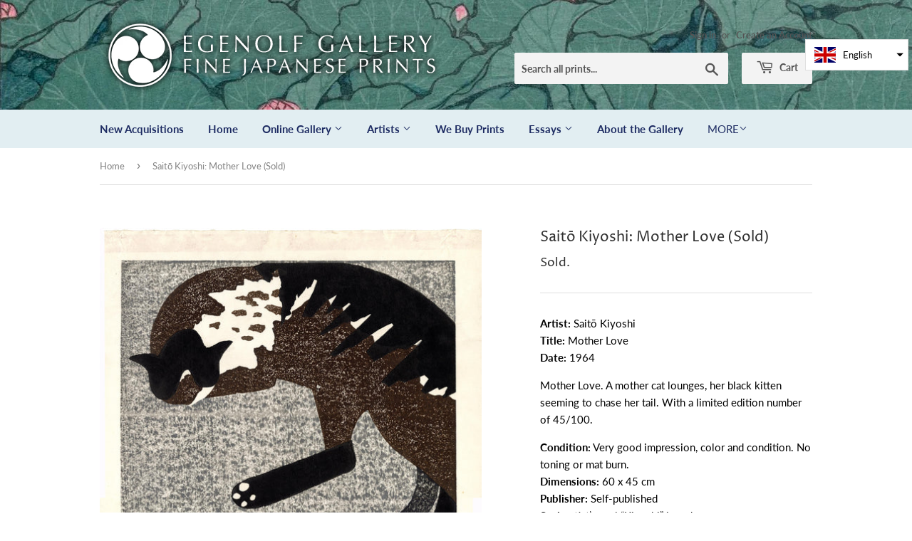

--- FILE ---
content_type: text/html; charset=utf-8
request_url: https://egenolfgallery.com/products/sat073
body_size: 17696
content:
<!doctype html>
<html class="no-touch no-js">
<head>
  <script>(function(H){H.className=H.className.replace(/\bno-js\b/,'js')})(document.documentElement)</script>
  <!-- Basic page needs ================================================== -->
  <meta charset="utf-8">
  <meta http-equiv="X-UA-Compatible" content="IE=edge,chrome=1">

  
  <link rel="shortcut icon" href="//egenolfgallery.com/cdn/shop/files/circle-logo_32x32.png?v=1614303238" type="image/png" />
  

  <!-- Title and description ================================================== -->
  <title>
  Saitō Kiyoshi: Mother Love (Sold) &ndash; Egenolf Gallery Japanese Prints
  </title>

  
    <meta name="description" content="Artist: Saitō Kiyoshi Title: Mother Love Date: 1964 Mother Love. A mother cat lounges, her black kitten seeming to chase her tail. With a limited edition number of 45/100. Condition: Very good impression, color and condition. No toning or mat burn. Dimensions: 60 x 45 cm Publisher: Self-published Seal: artist’s seal “K">
  

  <!-- Product meta ================================================== -->
  <!-- /snippets/social-meta-tags.liquid -->




<meta property="og:site_name" content="Egenolf Gallery Japanese Prints">
<meta property="og:url" content="https://egenolfgallery.com/products/sat073">
<meta property="og:title" content="Saitō Kiyoshi: Mother Love (Sold)">
<meta property="og:type" content="product">
<meta property="og:description" content="Artist: Saitō Kiyoshi Title: Mother Love Date: 1964 Mother Love. A mother cat lounges, her black kitten seeming to chase her tail. With a limited edition number of 45/100. Condition: Very good impression, color and condition. No toning or mat burn. Dimensions: 60 x 45 cm Publisher: Self-published Seal: artist’s seal “K">

  <meta property="og:price:amount" content="1,900.00">
  <meta property="og:price:currency" content="USD">

<meta property="og:image" content="http://egenolfgallery.com/cdn/shop/products/3152008644_83fa22da-d837-476d-b96a-6d97d782fb57_1200x1200.jpg?v=1564330986"><meta property="og:image" content="http://egenolfgallery.com/cdn/shop/products/262725959_6df60310-05d6-4b51-a794-cc66fd3fd7ba_1200x1200.jpg?v=1564330986"><meta property="og:image" content="http://egenolfgallery.com/cdn/shop/products/3952273398_0ecc2b63-3bd6-447a-aaf6-8131ab521efb_1200x1200.jpg?v=1564330986">
<meta property="og:image:secure_url" content="https://egenolfgallery.com/cdn/shop/products/3152008644_83fa22da-d837-476d-b96a-6d97d782fb57_1200x1200.jpg?v=1564330986"><meta property="og:image:secure_url" content="https://egenolfgallery.com/cdn/shop/products/262725959_6df60310-05d6-4b51-a794-cc66fd3fd7ba_1200x1200.jpg?v=1564330986"><meta property="og:image:secure_url" content="https://egenolfgallery.com/cdn/shop/products/3952273398_0ecc2b63-3bd6-447a-aaf6-8131ab521efb_1200x1200.jpg?v=1564330986">


<meta name="twitter:card" content="summary_large_image">
<meta name="twitter:title" content="Saitō Kiyoshi: Mother Love (Sold)">
<meta name="twitter:description" content="Artist: Saitō Kiyoshi Title: Mother Love Date: 1964 Mother Love. A mother cat lounges, her black kitten seeming to chase her tail. With a limited edition number of 45/100. Condition: Very good impression, color and condition. No toning or mat burn. Dimensions: 60 x 45 cm Publisher: Self-published Seal: artist’s seal “K">


  <!-- Helpers ================================================== -->
  <link rel="canonical" href="https://egenolfgallery.com/products/sat073">
  <meta name="viewport" content="width=device-width,initial-scale=1">

  <!-- CSS ================================================== -->
  <link href="//egenolfgallery.com/cdn/shop/t/2/assets/theme.scss.css?v=170272395591147064221768904782" rel="stylesheet" type="text/css" media="all" />
  
  <link rel="stylesheet" href="https://cdnjs.cloudflare.com/ajax/libs/fancybox/3.5.7/jquery.fancybox.min.css">

  <!-- Header hook for plugins ================================================== -->
  <script>window.performance && window.performance.mark && window.performance.mark('shopify.content_for_header.start');</script><meta name="google-site-verification" content="2p_THU93OMv6zFvvuQmSNnIOiQl0JfPEl_zLlPk1KuY">
<meta id="shopify-digital-wallet" name="shopify-digital-wallet" content="/7933886546/digital_wallets/dialog">
<meta name="shopify-checkout-api-token" content="4400828beffe00e841b77b9ccda76d6c">
<meta id="in-context-paypal-metadata" data-shop-id="7933886546" data-venmo-supported="false" data-environment="production" data-locale="en_US" data-paypal-v4="true" data-currency="USD">
<link rel="alternate" hreflang="x-default" href="https://egenolfgallery.com/products/sat073">
<link rel="alternate" hreflang="en" href="https://egenolfgallery.com/products/sat073">
<link rel="alternate" hreflang="ja" href="https://egenolfgallery.com/ja/products/%E5%9C%9F073">
<link rel="alternate" type="application/json+oembed" href="https://egenolfgallery.com/products/sat073.oembed">
<script async="async" src="/checkouts/internal/preloads.js?locale=en-US"></script>
<link rel="preconnect" href="https://shop.app" crossorigin="anonymous">
<script async="async" src="https://shop.app/checkouts/internal/preloads.js?locale=en-US&shop_id=7933886546" crossorigin="anonymous"></script>
<script id="apple-pay-shop-capabilities" type="application/json">{"shopId":7933886546,"countryCode":"US","currencyCode":"USD","merchantCapabilities":["supports3DS"],"merchantId":"gid:\/\/shopify\/Shop\/7933886546","merchantName":"Egenolf Gallery Japanese Prints","requiredBillingContactFields":["postalAddress","email","phone"],"requiredShippingContactFields":["postalAddress","email","phone"],"shippingType":"shipping","supportedNetworks":["visa","masterCard","amex","discover","elo","jcb"],"total":{"type":"pending","label":"Egenolf Gallery Japanese Prints","amount":"1.00"},"shopifyPaymentsEnabled":true,"supportsSubscriptions":true}</script>
<script id="shopify-features" type="application/json">{"accessToken":"4400828beffe00e841b77b9ccda76d6c","betas":["rich-media-storefront-analytics"],"domain":"egenolfgallery.com","predictiveSearch":true,"shopId":7933886546,"locale":"en"}</script>
<script>var Shopify = Shopify || {};
Shopify.shop = "egenolf-gallery-japanese-prints.myshopify.com";
Shopify.locale = "en";
Shopify.currency = {"active":"USD","rate":"1.0"};
Shopify.country = "US";
Shopify.theme = {"name":"Supply","id":74539991122,"schema_name":"Supply","schema_version":"8.2.3","theme_store_id":679,"role":"main"};
Shopify.theme.handle = "null";
Shopify.theme.style = {"id":null,"handle":null};
Shopify.cdnHost = "egenolfgallery.com/cdn";
Shopify.routes = Shopify.routes || {};
Shopify.routes.root = "/";</script>
<script type="module">!function(o){(o.Shopify=o.Shopify||{}).modules=!0}(window);</script>
<script>!function(o){function n(){var o=[];function n(){o.push(Array.prototype.slice.apply(arguments))}return n.q=o,n}var t=o.Shopify=o.Shopify||{};t.loadFeatures=n(),t.autoloadFeatures=n()}(window);</script>
<script>
  window.ShopifyPay = window.ShopifyPay || {};
  window.ShopifyPay.apiHost = "shop.app\/pay";
  window.ShopifyPay.redirectState = null;
</script>
<script id="shop-js-analytics" type="application/json">{"pageType":"product"}</script>
<script defer="defer" async type="module" src="//egenolfgallery.com/cdn/shopifycloud/shop-js/modules/v2/client.init-shop-cart-sync_BdyHc3Nr.en.esm.js"></script>
<script defer="defer" async type="module" src="//egenolfgallery.com/cdn/shopifycloud/shop-js/modules/v2/chunk.common_Daul8nwZ.esm.js"></script>
<script type="module">
  await import("//egenolfgallery.com/cdn/shopifycloud/shop-js/modules/v2/client.init-shop-cart-sync_BdyHc3Nr.en.esm.js");
await import("//egenolfgallery.com/cdn/shopifycloud/shop-js/modules/v2/chunk.common_Daul8nwZ.esm.js");

  window.Shopify.SignInWithShop?.initShopCartSync?.({"fedCMEnabled":true,"windoidEnabled":true});

</script>
<script>
  window.Shopify = window.Shopify || {};
  if (!window.Shopify.featureAssets) window.Shopify.featureAssets = {};
  window.Shopify.featureAssets['shop-js'] = {"shop-cart-sync":["modules/v2/client.shop-cart-sync_QYOiDySF.en.esm.js","modules/v2/chunk.common_Daul8nwZ.esm.js"],"init-fed-cm":["modules/v2/client.init-fed-cm_DchLp9rc.en.esm.js","modules/v2/chunk.common_Daul8nwZ.esm.js"],"shop-button":["modules/v2/client.shop-button_OV7bAJc5.en.esm.js","modules/v2/chunk.common_Daul8nwZ.esm.js"],"init-windoid":["modules/v2/client.init-windoid_DwxFKQ8e.en.esm.js","modules/v2/chunk.common_Daul8nwZ.esm.js"],"shop-cash-offers":["modules/v2/client.shop-cash-offers_DWtL6Bq3.en.esm.js","modules/v2/chunk.common_Daul8nwZ.esm.js","modules/v2/chunk.modal_CQq8HTM6.esm.js"],"shop-toast-manager":["modules/v2/client.shop-toast-manager_CX9r1SjA.en.esm.js","modules/v2/chunk.common_Daul8nwZ.esm.js"],"init-shop-email-lookup-coordinator":["modules/v2/client.init-shop-email-lookup-coordinator_UhKnw74l.en.esm.js","modules/v2/chunk.common_Daul8nwZ.esm.js"],"pay-button":["modules/v2/client.pay-button_DzxNnLDY.en.esm.js","modules/v2/chunk.common_Daul8nwZ.esm.js"],"avatar":["modules/v2/client.avatar_BTnouDA3.en.esm.js"],"init-shop-cart-sync":["modules/v2/client.init-shop-cart-sync_BdyHc3Nr.en.esm.js","modules/v2/chunk.common_Daul8nwZ.esm.js"],"shop-login-button":["modules/v2/client.shop-login-button_D8B466_1.en.esm.js","modules/v2/chunk.common_Daul8nwZ.esm.js","modules/v2/chunk.modal_CQq8HTM6.esm.js"],"init-customer-accounts-sign-up":["modules/v2/client.init-customer-accounts-sign-up_C8fpPm4i.en.esm.js","modules/v2/client.shop-login-button_D8B466_1.en.esm.js","modules/v2/chunk.common_Daul8nwZ.esm.js","modules/v2/chunk.modal_CQq8HTM6.esm.js"],"init-shop-for-new-customer-accounts":["modules/v2/client.init-shop-for-new-customer-accounts_CVTO0Ztu.en.esm.js","modules/v2/client.shop-login-button_D8B466_1.en.esm.js","modules/v2/chunk.common_Daul8nwZ.esm.js","modules/v2/chunk.modal_CQq8HTM6.esm.js"],"init-customer-accounts":["modules/v2/client.init-customer-accounts_dRgKMfrE.en.esm.js","modules/v2/client.shop-login-button_D8B466_1.en.esm.js","modules/v2/chunk.common_Daul8nwZ.esm.js","modules/v2/chunk.modal_CQq8HTM6.esm.js"],"shop-follow-button":["modules/v2/client.shop-follow-button_CkZpjEct.en.esm.js","modules/v2/chunk.common_Daul8nwZ.esm.js","modules/v2/chunk.modal_CQq8HTM6.esm.js"],"lead-capture":["modules/v2/client.lead-capture_BntHBhfp.en.esm.js","modules/v2/chunk.common_Daul8nwZ.esm.js","modules/v2/chunk.modal_CQq8HTM6.esm.js"],"checkout-modal":["modules/v2/client.checkout-modal_CfxcYbTm.en.esm.js","modules/v2/chunk.common_Daul8nwZ.esm.js","modules/v2/chunk.modal_CQq8HTM6.esm.js"],"shop-login":["modules/v2/client.shop-login_Da4GZ2H6.en.esm.js","modules/v2/chunk.common_Daul8nwZ.esm.js","modules/v2/chunk.modal_CQq8HTM6.esm.js"],"payment-terms":["modules/v2/client.payment-terms_MV4M3zvL.en.esm.js","modules/v2/chunk.common_Daul8nwZ.esm.js","modules/v2/chunk.modal_CQq8HTM6.esm.js"]};
</script>
<script>(function() {
  var isLoaded = false;
  function asyncLoad() {
    if (isLoaded) return;
    isLoaded = true;
    var urls = ["https:\/\/cdn2.recomaticapp.com\/assets\/recomatic2-2-063abcd3484bd44647516b2fbc04d61d093e4d399cd4d8c1c7b1a611231b9a80.js?shop=egenolf-gallery-japanese-prints.myshopify.com"];
    for (var i = 0; i < urls.length; i++) {
      var s = document.createElement('script');
      s.type = 'text/javascript';
      s.async = true;
      s.src = urls[i];
      var x = document.getElementsByTagName('script')[0];
      x.parentNode.insertBefore(s, x);
    }
  };
  if(window.attachEvent) {
    window.attachEvent('onload', asyncLoad);
  } else {
    window.addEventListener('load', asyncLoad, false);
  }
})();</script>
<script id="__st">var __st={"a":7933886546,"offset":-28800,"reqid":"7d6dcdba-2a26-4f79-9fbf-16c7bf744959-1768985678","pageurl":"egenolfgallery.com\/products\/sat073","u":"513fd50ceaf7","p":"product","rtyp":"product","rid":3963600863314};</script>
<script>window.ShopifyPaypalV4VisibilityTracking = true;</script>
<script id="captcha-bootstrap">!function(){'use strict';const t='contact',e='account',n='new_comment',o=[[t,t],['blogs',n],['comments',n],[t,'customer']],c=[[e,'customer_login'],[e,'guest_login'],[e,'recover_customer_password'],[e,'create_customer']],r=t=>t.map((([t,e])=>`form[action*='/${t}']:not([data-nocaptcha='true']) input[name='form_type'][value='${e}']`)).join(','),a=t=>()=>t?[...document.querySelectorAll(t)].map((t=>t.form)):[];function s(){const t=[...o],e=r(t);return a(e)}const i='password',u='form_key',d=['recaptcha-v3-token','g-recaptcha-response','h-captcha-response',i],f=()=>{try{return window.sessionStorage}catch{return}},m='__shopify_v',_=t=>t.elements[u];function p(t,e,n=!1){try{const o=window.sessionStorage,c=JSON.parse(o.getItem(e)),{data:r}=function(t){const{data:e,action:n}=t;return t[m]||n?{data:e,action:n}:{data:t,action:n}}(c);for(const[e,n]of Object.entries(r))t.elements[e]&&(t.elements[e].value=n);n&&o.removeItem(e)}catch(o){console.error('form repopulation failed',{error:o})}}const l='form_type',E='cptcha';function T(t){t.dataset[E]=!0}const w=window,h=w.document,L='Shopify',v='ce_forms',y='captcha';let A=!1;((t,e)=>{const n=(g='f06e6c50-85a8-45c8-87d0-21a2b65856fe',I='https://cdn.shopify.com/shopifycloud/storefront-forms-hcaptcha/ce_storefront_forms_captcha_hcaptcha.v1.5.2.iife.js',D={infoText:'Protected by hCaptcha',privacyText:'Privacy',termsText:'Terms'},(t,e,n)=>{const o=w[L][v],c=o.bindForm;if(c)return c(t,g,e,D).then(n);var r;o.q.push([[t,g,e,D],n]),r=I,A||(h.body.append(Object.assign(h.createElement('script'),{id:'captcha-provider',async:!0,src:r})),A=!0)});var g,I,D;w[L]=w[L]||{},w[L][v]=w[L][v]||{},w[L][v].q=[],w[L][y]=w[L][y]||{},w[L][y].protect=function(t,e){n(t,void 0,e),T(t)},Object.freeze(w[L][y]),function(t,e,n,w,h,L){const[v,y,A,g]=function(t,e,n){const i=e?o:[],u=t?c:[],d=[...i,...u],f=r(d),m=r(i),_=r(d.filter((([t,e])=>n.includes(e))));return[a(f),a(m),a(_),s()]}(w,h,L),I=t=>{const e=t.target;return e instanceof HTMLFormElement?e:e&&e.form},D=t=>v().includes(t);t.addEventListener('submit',(t=>{const e=I(t);if(!e)return;const n=D(e)&&!e.dataset.hcaptchaBound&&!e.dataset.recaptchaBound,o=_(e),c=g().includes(e)&&(!o||!o.value);(n||c)&&t.preventDefault(),c&&!n&&(function(t){try{if(!f())return;!function(t){const e=f();if(!e)return;const n=_(t);if(!n)return;const o=n.value;o&&e.removeItem(o)}(t);const e=Array.from(Array(32),(()=>Math.random().toString(36)[2])).join('');!function(t,e){_(t)||t.append(Object.assign(document.createElement('input'),{type:'hidden',name:u})),t.elements[u].value=e}(t,e),function(t,e){const n=f();if(!n)return;const o=[...t.querySelectorAll(`input[type='${i}']`)].map((({name:t})=>t)),c=[...d,...o],r={};for(const[a,s]of new FormData(t).entries())c.includes(a)||(r[a]=s);n.setItem(e,JSON.stringify({[m]:1,action:t.action,data:r}))}(t,e)}catch(e){console.error('failed to persist form',e)}}(e),e.submit())}));const S=(t,e)=>{t&&!t.dataset[E]&&(n(t,e.some((e=>e===t))),T(t))};for(const o of['focusin','change'])t.addEventListener(o,(t=>{const e=I(t);D(e)&&S(e,y())}));const B=e.get('form_key'),M=e.get(l),P=B&&M;t.addEventListener('DOMContentLoaded',(()=>{const t=y();if(P)for(const e of t)e.elements[l].value===M&&p(e,B);[...new Set([...A(),...v().filter((t=>'true'===t.dataset.shopifyCaptcha))])].forEach((e=>S(e,t)))}))}(h,new URLSearchParams(w.location.search),n,t,e,['guest_login'])})(!0,!0)}();</script>
<script integrity="sha256-4kQ18oKyAcykRKYeNunJcIwy7WH5gtpwJnB7kiuLZ1E=" data-source-attribution="shopify.loadfeatures" defer="defer" src="//egenolfgallery.com/cdn/shopifycloud/storefront/assets/storefront/load_feature-a0a9edcb.js" crossorigin="anonymous"></script>
<script crossorigin="anonymous" defer="defer" src="//egenolfgallery.com/cdn/shopifycloud/storefront/assets/shopify_pay/storefront-65b4c6d7.js?v=20250812"></script>
<script data-source-attribution="shopify.dynamic_checkout.dynamic.init">var Shopify=Shopify||{};Shopify.PaymentButton=Shopify.PaymentButton||{isStorefrontPortableWallets:!0,init:function(){window.Shopify.PaymentButton.init=function(){};var t=document.createElement("script");t.src="https://egenolfgallery.com/cdn/shopifycloud/portable-wallets/latest/portable-wallets.en.js",t.type="module",document.head.appendChild(t)}};
</script>
<script data-source-attribution="shopify.dynamic_checkout.buyer_consent">
  function portableWalletsHideBuyerConsent(e){var t=document.getElementById("shopify-buyer-consent"),n=document.getElementById("shopify-subscription-policy-button");t&&n&&(t.classList.add("hidden"),t.setAttribute("aria-hidden","true"),n.removeEventListener("click",e))}function portableWalletsShowBuyerConsent(e){var t=document.getElementById("shopify-buyer-consent"),n=document.getElementById("shopify-subscription-policy-button");t&&n&&(t.classList.remove("hidden"),t.removeAttribute("aria-hidden"),n.addEventListener("click",e))}window.Shopify?.PaymentButton&&(window.Shopify.PaymentButton.hideBuyerConsent=portableWalletsHideBuyerConsent,window.Shopify.PaymentButton.showBuyerConsent=portableWalletsShowBuyerConsent);
</script>
<script data-source-attribution="shopify.dynamic_checkout.cart.bootstrap">document.addEventListener("DOMContentLoaded",(function(){function t(){return document.querySelector("shopify-accelerated-checkout-cart, shopify-accelerated-checkout")}if(t())Shopify.PaymentButton.init();else{new MutationObserver((function(e,n){t()&&(Shopify.PaymentButton.init(),n.disconnect())})).observe(document.body,{childList:!0,subtree:!0})}}));
</script>
<link id="shopify-accelerated-checkout-styles" rel="stylesheet" media="screen" href="https://egenolfgallery.com/cdn/shopifycloud/portable-wallets/latest/accelerated-checkout-backwards-compat.css" crossorigin="anonymous">
<style id="shopify-accelerated-checkout-cart">
        #shopify-buyer-consent {
  margin-top: 1em;
  display: inline-block;
  width: 100%;
}

#shopify-buyer-consent.hidden {
  display: none;
}

#shopify-subscription-policy-button {
  background: none;
  border: none;
  padding: 0;
  text-decoration: underline;
  font-size: inherit;
  cursor: pointer;
}

#shopify-subscription-policy-button::before {
  box-shadow: none;
}

      </style>

<script>window.performance && window.performance.mark && window.performance.mark('shopify.content_for_header.end');</script> 
 <script src="//egenolfgallery.com/cdn/shop/t/2/assets/servicify-asset.js?v=9391740801321792721671232653" type="text/javascript"></script>

  
  

  <script src="//egenolfgallery.com/cdn/shop/t/2/assets/jquery-2.2.3.min.js?v=58211863146907186831564262625" type="text/javascript"></script>

  <script src="//egenolfgallery.com/cdn/shop/t/2/assets/lazysizes.min.js?v=8147953233334221341564262625" async="async"></script>
  <script src="//egenolfgallery.com/cdn/shop/t/2/assets/vendor.js?v=106177282645720727331564262626" defer="defer"></script>
  <script src="https://cdnjs.cloudflare.com/ajax/libs/fancybox/3.5.7/jquery.fancybox.min.js" defer="defer"></script>
  <script src="//egenolfgallery.com/cdn/shop/t/2/assets/theme.js?v=120769316271022644601569816102" defer="defer"></script>


<script src="https://cdn.shopify.com/extensions/019bb13b-e701-7f34-b935-c9e8620fd922/tms-prod-148/assets/tms-translator.min.js" type="text/javascript" defer="defer"></script>
<link href="https://monorail-edge.shopifysvc.com" rel="dns-prefetch">
<script>(function(){if ("sendBeacon" in navigator && "performance" in window) {try {var session_token_from_headers = performance.getEntriesByType('navigation')[0].serverTiming.find(x => x.name == '_s').description;} catch {var session_token_from_headers = undefined;}var session_cookie_matches = document.cookie.match(/_shopify_s=([^;]*)/);var session_token_from_cookie = session_cookie_matches && session_cookie_matches.length === 2 ? session_cookie_matches[1] : "";var session_token = session_token_from_headers || session_token_from_cookie || "";function handle_abandonment_event(e) {var entries = performance.getEntries().filter(function(entry) {return /monorail-edge.shopifysvc.com/.test(entry.name);});if (!window.abandonment_tracked && entries.length === 0) {window.abandonment_tracked = true;var currentMs = Date.now();var navigation_start = performance.timing.navigationStart;var payload = {shop_id: 7933886546,url: window.location.href,navigation_start,duration: currentMs - navigation_start,session_token,page_type: "product"};window.navigator.sendBeacon("https://monorail-edge.shopifysvc.com/v1/produce", JSON.stringify({schema_id: "online_store_buyer_site_abandonment/1.1",payload: payload,metadata: {event_created_at_ms: currentMs,event_sent_at_ms: currentMs}}));}}window.addEventListener('pagehide', handle_abandonment_event);}}());</script>
<script id="web-pixels-manager-setup">(function e(e,d,r,n,o){if(void 0===o&&(o={}),!Boolean(null===(a=null===(i=window.Shopify)||void 0===i?void 0:i.analytics)||void 0===a?void 0:a.replayQueue)){var i,a;window.Shopify=window.Shopify||{};var t=window.Shopify;t.analytics=t.analytics||{};var s=t.analytics;s.replayQueue=[],s.publish=function(e,d,r){return s.replayQueue.push([e,d,r]),!0};try{self.performance.mark("wpm:start")}catch(e){}var l=function(){var e={modern:/Edge?\/(1{2}[4-9]|1[2-9]\d|[2-9]\d{2}|\d{4,})\.\d+(\.\d+|)|Firefox\/(1{2}[4-9]|1[2-9]\d|[2-9]\d{2}|\d{4,})\.\d+(\.\d+|)|Chrom(ium|e)\/(9{2}|\d{3,})\.\d+(\.\d+|)|(Maci|X1{2}).+ Version\/(15\.\d+|(1[6-9]|[2-9]\d|\d{3,})\.\d+)([,.]\d+|)( \(\w+\)|)( Mobile\/\w+|) Safari\/|Chrome.+OPR\/(9{2}|\d{3,})\.\d+\.\d+|(CPU[ +]OS|iPhone[ +]OS|CPU[ +]iPhone|CPU IPhone OS|CPU iPad OS)[ +]+(15[._]\d+|(1[6-9]|[2-9]\d|\d{3,})[._]\d+)([._]\d+|)|Android:?[ /-](13[3-9]|1[4-9]\d|[2-9]\d{2}|\d{4,})(\.\d+|)(\.\d+|)|Android.+Firefox\/(13[5-9]|1[4-9]\d|[2-9]\d{2}|\d{4,})\.\d+(\.\d+|)|Android.+Chrom(ium|e)\/(13[3-9]|1[4-9]\d|[2-9]\d{2}|\d{4,})\.\d+(\.\d+|)|SamsungBrowser\/([2-9]\d|\d{3,})\.\d+/,legacy:/Edge?\/(1[6-9]|[2-9]\d|\d{3,})\.\d+(\.\d+|)|Firefox\/(5[4-9]|[6-9]\d|\d{3,})\.\d+(\.\d+|)|Chrom(ium|e)\/(5[1-9]|[6-9]\d|\d{3,})\.\d+(\.\d+|)([\d.]+$|.*Safari\/(?![\d.]+ Edge\/[\d.]+$))|(Maci|X1{2}).+ Version\/(10\.\d+|(1[1-9]|[2-9]\d|\d{3,})\.\d+)([,.]\d+|)( \(\w+\)|)( Mobile\/\w+|) Safari\/|Chrome.+OPR\/(3[89]|[4-9]\d|\d{3,})\.\d+\.\d+|(CPU[ +]OS|iPhone[ +]OS|CPU[ +]iPhone|CPU IPhone OS|CPU iPad OS)[ +]+(10[._]\d+|(1[1-9]|[2-9]\d|\d{3,})[._]\d+)([._]\d+|)|Android:?[ /-](13[3-9]|1[4-9]\d|[2-9]\d{2}|\d{4,})(\.\d+|)(\.\d+|)|Mobile Safari.+OPR\/([89]\d|\d{3,})\.\d+\.\d+|Android.+Firefox\/(13[5-9]|1[4-9]\d|[2-9]\d{2}|\d{4,})\.\d+(\.\d+|)|Android.+Chrom(ium|e)\/(13[3-9]|1[4-9]\d|[2-9]\d{2}|\d{4,})\.\d+(\.\d+|)|Android.+(UC? ?Browser|UCWEB|U3)[ /]?(15\.([5-9]|\d{2,})|(1[6-9]|[2-9]\d|\d{3,})\.\d+)\.\d+|SamsungBrowser\/(5\.\d+|([6-9]|\d{2,})\.\d+)|Android.+MQ{2}Browser\/(14(\.(9|\d{2,})|)|(1[5-9]|[2-9]\d|\d{3,})(\.\d+|))(\.\d+|)|K[Aa][Ii]OS\/(3\.\d+|([4-9]|\d{2,})\.\d+)(\.\d+|)/},d=e.modern,r=e.legacy,n=navigator.userAgent;return n.match(d)?"modern":n.match(r)?"legacy":"unknown"}(),u="modern"===l?"modern":"legacy",c=(null!=n?n:{modern:"",legacy:""})[u],f=function(e){return[e.baseUrl,"/wpm","/b",e.hashVersion,"modern"===e.buildTarget?"m":"l",".js"].join("")}({baseUrl:d,hashVersion:r,buildTarget:u}),m=function(e){var d=e.version,r=e.bundleTarget,n=e.surface,o=e.pageUrl,i=e.monorailEndpoint;return{emit:function(e){var a=e.status,t=e.errorMsg,s=(new Date).getTime(),l=JSON.stringify({metadata:{event_sent_at_ms:s},events:[{schema_id:"web_pixels_manager_load/3.1",payload:{version:d,bundle_target:r,page_url:o,status:a,surface:n,error_msg:t},metadata:{event_created_at_ms:s}}]});if(!i)return console&&console.warn&&console.warn("[Web Pixels Manager] No Monorail endpoint provided, skipping logging."),!1;try{return self.navigator.sendBeacon.bind(self.navigator)(i,l)}catch(e){}var u=new XMLHttpRequest;try{return u.open("POST",i,!0),u.setRequestHeader("Content-Type","text/plain"),u.send(l),!0}catch(e){return console&&console.warn&&console.warn("[Web Pixels Manager] Got an unhandled error while logging to Monorail."),!1}}}}({version:r,bundleTarget:l,surface:e.surface,pageUrl:self.location.href,monorailEndpoint:e.monorailEndpoint});try{o.browserTarget=l,function(e){var d=e.src,r=e.async,n=void 0===r||r,o=e.onload,i=e.onerror,a=e.sri,t=e.scriptDataAttributes,s=void 0===t?{}:t,l=document.createElement("script"),u=document.querySelector("head"),c=document.querySelector("body");if(l.async=n,l.src=d,a&&(l.integrity=a,l.crossOrigin="anonymous"),s)for(var f in s)if(Object.prototype.hasOwnProperty.call(s,f))try{l.dataset[f]=s[f]}catch(e){}if(o&&l.addEventListener("load",o),i&&l.addEventListener("error",i),u)u.appendChild(l);else{if(!c)throw new Error("Did not find a head or body element to append the script");c.appendChild(l)}}({src:f,async:!0,onload:function(){if(!function(){var e,d;return Boolean(null===(d=null===(e=window.Shopify)||void 0===e?void 0:e.analytics)||void 0===d?void 0:d.initialized)}()){var d=window.webPixelsManager.init(e)||void 0;if(d){var r=window.Shopify.analytics;r.replayQueue.forEach((function(e){var r=e[0],n=e[1],o=e[2];d.publishCustomEvent(r,n,o)})),r.replayQueue=[],r.publish=d.publishCustomEvent,r.visitor=d.visitor,r.initialized=!0}}},onerror:function(){return m.emit({status:"failed",errorMsg:"".concat(f," has failed to load")})},sri:function(e){var d=/^sha384-[A-Za-z0-9+/=]+$/;return"string"==typeof e&&d.test(e)}(c)?c:"",scriptDataAttributes:o}),m.emit({status:"loading"})}catch(e){m.emit({status:"failed",errorMsg:(null==e?void 0:e.message)||"Unknown error"})}}})({shopId: 7933886546,storefrontBaseUrl: "https://egenolfgallery.com",extensionsBaseUrl: "https://extensions.shopifycdn.com/cdn/shopifycloud/web-pixels-manager",monorailEndpoint: "https://monorail-edge.shopifysvc.com/unstable/produce_batch",surface: "storefront-renderer",enabledBetaFlags: ["2dca8a86"],webPixelsConfigList: [{"id":"333906002","configuration":"{\"config\":\"{\\\"pixel_id\\\":\\\"AW-651510096\\\",\\\"target_country\\\":\\\"US\\\",\\\"gtag_events\\\":[{\\\"type\\\":\\\"search\\\",\\\"action_label\\\":\\\"AW-651510096\\\/uNRTCOfI_ecBENCC1bYC\\\"},{\\\"type\\\":\\\"begin_checkout\\\",\\\"action_label\\\":\\\"AW-651510096\\\/2BepCOTI_ecBENCC1bYC\\\"},{\\\"type\\\":\\\"view_item\\\",\\\"action_label\\\":[\\\"AW-651510096\\\/D2l9CN7I_ecBENCC1bYC\\\",\\\"MC-JJJMY6ST4Z\\\"]},{\\\"type\\\":\\\"purchase\\\",\\\"action_label\\\":[\\\"AW-651510096\\\/OqQfCNvI_ecBENCC1bYC\\\",\\\"MC-JJJMY6ST4Z\\\"]},{\\\"type\\\":\\\"page_view\\\",\\\"action_label\\\":[\\\"AW-651510096\\\/ZFmLCNjI_ecBENCC1bYC\\\",\\\"MC-JJJMY6ST4Z\\\"]},{\\\"type\\\":\\\"add_payment_info\\\",\\\"action_label\\\":\\\"AW-651510096\\\/0OBYCOrI_ecBENCC1bYC\\\"},{\\\"type\\\":\\\"add_to_cart\\\",\\\"action_label\\\":\\\"AW-651510096\\\/rQwSCOHI_ecBENCC1bYC\\\"}],\\\"enable_monitoring_mode\\\":false}\"}","eventPayloadVersion":"v1","runtimeContext":"OPEN","scriptVersion":"b2a88bafab3e21179ed38636efcd8a93","type":"APP","apiClientId":1780363,"privacyPurposes":[],"dataSharingAdjustments":{"protectedCustomerApprovalScopes":["read_customer_address","read_customer_email","read_customer_name","read_customer_personal_data","read_customer_phone"]}},{"id":"shopify-app-pixel","configuration":"{}","eventPayloadVersion":"v1","runtimeContext":"STRICT","scriptVersion":"0450","apiClientId":"shopify-pixel","type":"APP","privacyPurposes":["ANALYTICS","MARKETING"]},{"id":"shopify-custom-pixel","eventPayloadVersion":"v1","runtimeContext":"LAX","scriptVersion":"0450","apiClientId":"shopify-pixel","type":"CUSTOM","privacyPurposes":["ANALYTICS","MARKETING"]}],isMerchantRequest: false,initData: {"shop":{"name":"Egenolf Gallery Japanese Prints","paymentSettings":{"currencyCode":"USD"},"myshopifyDomain":"egenolf-gallery-japanese-prints.myshopify.com","countryCode":"US","storefrontUrl":"https:\/\/egenolfgallery.com"},"customer":null,"cart":null,"checkout":null,"productVariants":[{"price":{"amount":1900.0,"currencyCode":"USD"},"product":{"title":"Saitō Kiyoshi: Mother Love (Sold)","vendor":"Saitō Kiyoshi","id":"3963600863314","untranslatedTitle":"Saitō Kiyoshi: Mother Love (Sold)","url":"\/products\/sat073","type":"Print"},"id":"29584621437010","image":{"src":"\/\/egenolfgallery.com\/cdn\/shop\/products\/3152008644_83fa22da-d837-476d-b96a-6d97d782fb57.jpg?v=1564330986"},"sku":"SAT073","title":"Default Title","untranslatedTitle":"Default Title"}],"purchasingCompany":null},},"https://egenolfgallery.com/cdn","fcfee988w5aeb613cpc8e4bc33m6693e112",{"modern":"","legacy":""},{"shopId":"7933886546","storefrontBaseUrl":"https:\/\/egenolfgallery.com","extensionBaseUrl":"https:\/\/extensions.shopifycdn.com\/cdn\/shopifycloud\/web-pixels-manager","surface":"storefront-renderer","enabledBetaFlags":"[\"2dca8a86\"]","isMerchantRequest":"false","hashVersion":"fcfee988w5aeb613cpc8e4bc33m6693e112","publish":"custom","events":"[[\"page_viewed\",{}],[\"product_viewed\",{\"productVariant\":{\"price\":{\"amount\":1900.0,\"currencyCode\":\"USD\"},\"product\":{\"title\":\"Saitō Kiyoshi: Mother Love (Sold)\",\"vendor\":\"Saitō Kiyoshi\",\"id\":\"3963600863314\",\"untranslatedTitle\":\"Saitō Kiyoshi: Mother Love (Sold)\",\"url\":\"\/products\/sat073\",\"type\":\"Print\"},\"id\":\"29584621437010\",\"image\":{\"src\":\"\/\/egenolfgallery.com\/cdn\/shop\/products\/3152008644_83fa22da-d837-476d-b96a-6d97d782fb57.jpg?v=1564330986\"},\"sku\":\"SAT073\",\"title\":\"Default Title\",\"untranslatedTitle\":\"Default Title\"}}]]"});</script><script>
  window.ShopifyAnalytics = window.ShopifyAnalytics || {};
  window.ShopifyAnalytics.meta = window.ShopifyAnalytics.meta || {};
  window.ShopifyAnalytics.meta.currency = 'USD';
  var meta = {"product":{"id":3963600863314,"gid":"gid:\/\/shopify\/Product\/3963600863314","vendor":"Saitō Kiyoshi","type":"Print","handle":"sat073","variants":[{"id":29584621437010,"price":190000,"name":"Saitō Kiyoshi: Mother Love (Sold)","public_title":null,"sku":"SAT073"}],"remote":false},"page":{"pageType":"product","resourceType":"product","resourceId":3963600863314,"requestId":"7d6dcdba-2a26-4f79-9fbf-16c7bf744959-1768985678"}};
  for (var attr in meta) {
    window.ShopifyAnalytics.meta[attr] = meta[attr];
  }
</script>
<script class="analytics">
  (function () {
    var customDocumentWrite = function(content) {
      var jquery = null;

      if (window.jQuery) {
        jquery = window.jQuery;
      } else if (window.Checkout && window.Checkout.$) {
        jquery = window.Checkout.$;
      }

      if (jquery) {
        jquery('body').append(content);
      }
    };

    var hasLoggedConversion = function(token) {
      if (token) {
        return document.cookie.indexOf('loggedConversion=' + token) !== -1;
      }
      return false;
    }

    var setCookieIfConversion = function(token) {
      if (token) {
        var twoMonthsFromNow = new Date(Date.now());
        twoMonthsFromNow.setMonth(twoMonthsFromNow.getMonth() + 2);

        document.cookie = 'loggedConversion=' + token + '; expires=' + twoMonthsFromNow;
      }
    }

    var trekkie = window.ShopifyAnalytics.lib = window.trekkie = window.trekkie || [];
    if (trekkie.integrations) {
      return;
    }
    trekkie.methods = [
      'identify',
      'page',
      'ready',
      'track',
      'trackForm',
      'trackLink'
    ];
    trekkie.factory = function(method) {
      return function() {
        var args = Array.prototype.slice.call(arguments);
        args.unshift(method);
        trekkie.push(args);
        return trekkie;
      };
    };
    for (var i = 0; i < trekkie.methods.length; i++) {
      var key = trekkie.methods[i];
      trekkie[key] = trekkie.factory(key);
    }
    trekkie.load = function(config) {
      trekkie.config = config || {};
      trekkie.config.initialDocumentCookie = document.cookie;
      var first = document.getElementsByTagName('script')[0];
      var script = document.createElement('script');
      script.type = 'text/javascript';
      script.onerror = function(e) {
        var scriptFallback = document.createElement('script');
        scriptFallback.type = 'text/javascript';
        scriptFallback.onerror = function(error) {
                var Monorail = {
      produce: function produce(monorailDomain, schemaId, payload) {
        var currentMs = new Date().getTime();
        var event = {
          schema_id: schemaId,
          payload: payload,
          metadata: {
            event_created_at_ms: currentMs,
            event_sent_at_ms: currentMs
          }
        };
        return Monorail.sendRequest("https://" + monorailDomain + "/v1/produce", JSON.stringify(event));
      },
      sendRequest: function sendRequest(endpointUrl, payload) {
        // Try the sendBeacon API
        if (window && window.navigator && typeof window.navigator.sendBeacon === 'function' && typeof window.Blob === 'function' && !Monorail.isIos12()) {
          var blobData = new window.Blob([payload], {
            type: 'text/plain'
          });

          if (window.navigator.sendBeacon(endpointUrl, blobData)) {
            return true;
          } // sendBeacon was not successful

        } // XHR beacon

        var xhr = new XMLHttpRequest();

        try {
          xhr.open('POST', endpointUrl);
          xhr.setRequestHeader('Content-Type', 'text/plain');
          xhr.send(payload);
        } catch (e) {
          console.log(e);
        }

        return false;
      },
      isIos12: function isIos12() {
        return window.navigator.userAgent.lastIndexOf('iPhone; CPU iPhone OS 12_') !== -1 || window.navigator.userAgent.lastIndexOf('iPad; CPU OS 12_') !== -1;
      }
    };
    Monorail.produce('monorail-edge.shopifysvc.com',
      'trekkie_storefront_load_errors/1.1',
      {shop_id: 7933886546,
      theme_id: 74539991122,
      app_name: "storefront",
      context_url: window.location.href,
      source_url: "//egenolfgallery.com/cdn/s/trekkie.storefront.cd680fe47e6c39ca5d5df5f0a32d569bc48c0f27.min.js"});

        };
        scriptFallback.async = true;
        scriptFallback.src = '//egenolfgallery.com/cdn/s/trekkie.storefront.cd680fe47e6c39ca5d5df5f0a32d569bc48c0f27.min.js';
        first.parentNode.insertBefore(scriptFallback, first);
      };
      script.async = true;
      script.src = '//egenolfgallery.com/cdn/s/trekkie.storefront.cd680fe47e6c39ca5d5df5f0a32d569bc48c0f27.min.js';
      first.parentNode.insertBefore(script, first);
    };
    trekkie.load(
      {"Trekkie":{"appName":"storefront","development":false,"defaultAttributes":{"shopId":7933886546,"isMerchantRequest":null,"themeId":74539991122,"themeCityHash":"1045227371209367463","contentLanguage":"en","currency":"USD","eventMetadataId":"6d13082a-868d-4358-84cf-8145ee09b96a"},"isServerSideCookieWritingEnabled":true,"monorailRegion":"shop_domain","enabledBetaFlags":["65f19447"]},"Session Attribution":{},"S2S":{"facebookCapiEnabled":false,"source":"trekkie-storefront-renderer","apiClientId":580111}}
    );

    var loaded = false;
    trekkie.ready(function() {
      if (loaded) return;
      loaded = true;

      window.ShopifyAnalytics.lib = window.trekkie;

      var originalDocumentWrite = document.write;
      document.write = customDocumentWrite;
      try { window.ShopifyAnalytics.merchantGoogleAnalytics.call(this); } catch(error) {};
      document.write = originalDocumentWrite;

      window.ShopifyAnalytics.lib.page(null,{"pageType":"product","resourceType":"product","resourceId":3963600863314,"requestId":"7d6dcdba-2a26-4f79-9fbf-16c7bf744959-1768985678","shopifyEmitted":true});

      var match = window.location.pathname.match(/checkouts\/(.+)\/(thank_you|post_purchase)/)
      var token = match? match[1]: undefined;
      if (!hasLoggedConversion(token)) {
        setCookieIfConversion(token);
        window.ShopifyAnalytics.lib.track("Viewed Product",{"currency":"USD","variantId":29584621437010,"productId":3963600863314,"productGid":"gid:\/\/shopify\/Product\/3963600863314","name":"Saitō Kiyoshi: Mother Love (Sold)","price":"1900.00","sku":"SAT073","brand":"Saitō Kiyoshi","variant":null,"category":"Print","nonInteraction":true,"remote":false},undefined,undefined,{"shopifyEmitted":true});
      window.ShopifyAnalytics.lib.track("monorail:\/\/trekkie_storefront_viewed_product\/1.1",{"currency":"USD","variantId":29584621437010,"productId":3963600863314,"productGid":"gid:\/\/shopify\/Product\/3963600863314","name":"Saitō Kiyoshi: Mother Love (Sold)","price":"1900.00","sku":"SAT073","brand":"Saitō Kiyoshi","variant":null,"category":"Print","nonInteraction":true,"remote":false,"referer":"https:\/\/egenolfgallery.com\/products\/sat073"});
      }
    });


        var eventsListenerScript = document.createElement('script');
        eventsListenerScript.async = true;
        eventsListenerScript.src = "//egenolfgallery.com/cdn/shopifycloud/storefront/assets/shop_events_listener-3da45d37.js";
        document.getElementsByTagName('head')[0].appendChild(eventsListenerScript);

})();</script>
<script
  defer
  src="https://egenolfgallery.com/cdn/shopifycloud/perf-kit/shopify-perf-kit-3.0.4.min.js"
  data-application="storefront-renderer"
  data-shop-id="7933886546"
  data-render-region="gcp-us-central1"
  data-page-type="product"
  data-theme-instance-id="74539991122"
  data-theme-name="Supply"
  data-theme-version="8.2.3"
  data-monorail-region="shop_domain"
  data-resource-timing-sampling-rate="10"
  data-shs="true"
  data-shs-beacon="true"
  data-shs-export-with-fetch="true"
  data-shs-logs-sample-rate="1"
  data-shs-beacon-endpoint="https://egenolfgallery.com/api/collect"
></script>
</head>

<body id="saito-kiyoshi-mother-love-sold" class="template-product" >

  <div id="shopify-section-header" class="shopify-section header-section"><header class="site-header" role="banner" data-section-id="header" data-section-type="header-section">
  <div class="wrapper">

    <div class="grid--full">
      <div class="grid-item large--one-half">
        
          <div class="h1 header-logo" itemscope itemtype="http://schema.org/Organization">
        
          
          

          <a href="/" itemprop="url">
            <div class="lazyload__image-wrapper no-js header-logo__image" style="max-width:500px;">
              <div style="padding-top:24.8%;">
                <img class="lazyload js"
                  data-src="//egenolfgallery.com/cdn/shop/files/modified-logo3_{width}x.png?v=1614309042"
                  data-widths="[180, 360, 540, 720, 900, 1080, 1296, 1512, 1728, 2048]"
                  data-aspectratio="4.032258064516129"
                  data-sizes="auto"
                  alt="Egenolf Gallery Japanese Prints"
                  style="width:500px;">
              </div>
            </div>
            <noscript>
              
              <img src="//egenolfgallery.com/cdn/shop/files/modified-logo3_500x.png?v=1614309042"
                srcset="//egenolfgallery.com/cdn/shop/files/modified-logo3_500x.png?v=1614309042 1x, //egenolfgallery.com/cdn/shop/files/modified-logo3_500x@2x.png?v=1614309042 2x"
                alt="Egenolf Gallery Japanese Prints"
                itemprop="logo"
                style="max-width:500px;">
            </noscript>
          </a>
          
        
          </div>
        
      </div>

      <div class="grid-item large--one-half text-center large--text-right">
        
          <div class="site-header--text-links">
            

            
              <span class="site-header--meta-links medium-down--hide">
                
                  <a href="/account/login" id="customer_login_link">Sign in</a>
                  <span class="site-header--spacer">or</span>
                  <a href="/account/register" id="customer_register_link">Create an Account</a>
                
              </span>
            
          </div>

          <br class="medium-down--hide">
        

        <form action="/search" method="get" class="search-bar" role="search">
  <input type="hidden" name="type" value="product">

  <input type="search" name="q" value="" placeholder="Search all prints..." aria-label="Search all prints...">
  <button type="submit" class="search-bar--submit icon-fallback-text">
    <span class="icon icon-search" aria-hidden="true"></span>
    <span class="fallback-text">Search</span>
  </button>
</form>


        <a href="/cart" class="header-cart-btn cart-toggle">
          <span class="icon icon-cart"></span>
          Cart <span class="cart-count cart-badge--desktop hidden-count">0</span>
        </a>
      </div>
    </div>

  </div>
</header>

<div id="mobileNavBar">
  <div class="display-table-cell">
    <button class="menu-toggle mobileNavBar-link" aria-controls="navBar" aria-expanded="false"><span class="icon icon-hamburger" aria-hidden="true"></span>Menu</button>
  </div>
  <div class="display-table-cell">
    <a href="/cart" class="cart-toggle mobileNavBar-link">
      <span class="icon icon-cart"></span>
      Cart <span class="cart-count hidden-count">0</span>
    </a>
  </div>
</div>

<nav class="nav-bar" id="navBar" role="navigation">
  <div class="wrapper">
    <form action="/search" method="get" class="search-bar" role="search">
  <input type="hidden" name="type" value="product">

  <input type="search" name="q" value="" placeholder="Search all prints..." aria-label="Search all prints...">
  <button type="submit" class="search-bar--submit icon-fallback-text">
    <span class="icon icon-search" aria-hidden="true"></span>
    <span class="fallback-text">Search</span>
  </button>
</form>

    <ul class="mobile-nav" id="MobileNav">
  
  <li class="large--hide">
    <a href="/">Home</a>
  </li>
  
  
    
      <li>
        <a
          href="/collections/latest-acquisitions"
          class="mobile-nav--link"
          data-meganav-type="child"
          >
            New Acquisitions
        </a>
      </li>
    
  
    
      <li>
        <a
          href="/"
          class="mobile-nav--link"
          data-meganav-type="child"
          >
            Home
        </a>
      </li>
    
  
    
      
      <li
        class="mobile-nav--has-dropdown "
        aria-haspopup="true">
        <a
          href="/pages/online-gallery"
          class="mobile-nav--link"
          data-meganav-type="parent"
          >
            Online Gallery
        </a>
        <button class="icon icon-arrow-down mobile-nav--button"
          aria-expanded="false"
          aria-label="Online Gallery Menu">
        </button>
        <ul
          id="MenuParent-3"
          class="mobile-nav--dropdown "
          data-meganav-dropdown>
          
            
              <li>
                <a
                  href="/collections/under-1000"
                  class="mobile-nav--link"
                  data-meganav-type="child"
                  >
                    Under $1000
                </a>
              </li>
            
          
            
              <li>
                <a
                  href="/collections/actors-kabuki"
                  class="mobile-nav--link"
                  data-meganav-type="child"
                  >
                    Actors / Kabuki
                </a>
              </li>
            
          
            
              <li>
                <a
                  href="/collections/drawings"
                  class="mobile-nav--link"
                  data-meganav-type="child"
                  >
                    Drawings
                </a>
              </li>
            
          
            
              <li>
                <a
                  href="/collections/ghost-yokai"
                  class="mobile-nav--link"
                  data-meganav-type="child"
                  >
                    Ghost/Yokai
                </a>
              </li>
            
          
            
              <li>
                <a
                  href="/collections/landscapes-19th-c"
                  class="mobile-nav--link"
                  data-meganav-type="child"
                  >
                    Landscapes (19th C.)
                </a>
              </li>
            
          
            
              <li>
                <a
                  href="/collections/landscapes-20th-c"
                  class="mobile-nav--link"
                  data-meganav-type="child"
                  >
                    Landscapes (20th C.)
                </a>
              </li>
            
          
            
              <li>
                <a
                  href="/collections/meiji"
                  class="mobile-nav--link"
                  data-meganav-type="child"
                  >
                    Meiji
                </a>
              </li>
            
          
            
              <li>
                <a
                  href="/collections/shin-hanga"
                  class="mobile-nav--link"
                  data-meganav-type="child"
                  >
                    Shin Hanga
                </a>
              </li>
            
          
            
              <li>
                <a
                  href="/collections/shunga"
                  class="mobile-nav--link"
                  data-meganav-type="child"
                  >
                    Shunga
                </a>
              </li>
            
          
            
              <li>
                <a
                  href="/collections/sosaku-hanga"
                  class="mobile-nav--link"
                  data-meganav-type="child"
                  >
                    Sosaku Hanga
                </a>
              </li>
            
          
            
              <li>
                <a
                  href="/collections/tattoos"
                  class="mobile-nav--link"
                  data-meganav-type="child"
                  >
                    Tattoos
                </a>
              </li>
            
          
            
              <li>
                <a
                  href="/collections/ukiyo-e"
                  class="mobile-nav--link"
                  data-meganav-type="child"
                  >
                    Ukiyo-e
                </a>
              </li>
            
          
            
              <li>
                <a
                  href="/collections/warriors"
                  class="mobile-nav--link"
                  data-meganav-type="child"
                  >
                    Warriors
                </a>
              </li>
            
          
            
              <li>
                <a
                  href="/collections/sold-archive"
                  class="mobile-nav--link"
                  data-meganav-type="child"
                  >
                    Sold Archive
                </a>
              </li>
            
          
        </ul>
      </li>
    
  
    
      
      <li
        class="mobile-nav--has-dropdown "
        aria-haspopup="true">
        <a
          href="/pages/artists"
          class="mobile-nav--link"
          data-meganav-type="parent"
          >
            Artists
        </a>
        <button class="icon icon-arrow-down mobile-nav--button"
          aria-expanded="false"
          aria-label="Artists Menu">
        </button>
        <ul
          id="MenuParent-4"
          class="mobile-nav--dropdown "
          data-meganav-dropdown>
          
            
              <li>
                <a
                  href="/collections/chikanobu"
                  class="mobile-nav--link"
                  data-meganav-type="child"
                  >
                    Chikanobu
                </a>
              </li>
            
          
            
              <li>
                <a
                  href="/collections/hasui"
                  class="mobile-nav--link"
                  data-meganav-type="child"
                  >
                    Hasui
                </a>
              </li>
            
          
            
              <li>
                <a
                  href="/collections/hiroshige"
                  class="mobile-nav--link"
                  data-meganav-type="child"
                  >
                    Hiroshige
                </a>
              </li>
            
          
            
              <li>
                <a
                  href="/collections/hoshi-joichi"
                  class="mobile-nav--link"
                  data-meganav-type="child"
                  >
                    Hoshi Jōichi
                </a>
              </li>
            
          
            
              <li>
                <a
                  href="/collections/kiyochika"
                  class="mobile-nav--link"
                  data-meganav-type="child"
                  >
                    Kiyochika
                </a>
              </li>
            
          
            
              <li>
                <a
                  href="/collections/kunichika"
                  class="mobile-nav--link"
                  data-meganav-type="child"
                  >
                    Kunichika
                </a>
              </li>
            
          
            
              <li>
                <a
                  href="/collections/kunisada"
                  class="mobile-nav--link"
                  data-meganav-type="child"
                  >
                    Kunisada
                </a>
              </li>
            
          
            
              <li>
                <a
                  href="/collections/kuniyoshi"
                  class="mobile-nav--link"
                  data-meganav-type="child"
                  >
                    Kuniyoshi
                </a>
              </li>
            
          
            
              <li>
                <a
                  href="/collections/kyosai"
                  class="mobile-nav--link"
                  data-meganav-type="child"
                  >
                    Kyōsai
                </a>
              </li>
            
          
            
              <li>
                <a
                  href="/collections/koson"
                  class="mobile-nav--link"
                  data-meganav-type="child"
                  >
                    Kōson
                </a>
              </li>
            
          
            
              <li>
                <a
                  href="/collections/obata"
                  class="mobile-nav--link"
                  data-meganav-type="child"
                  >
                    Obata
                </a>
              </li>
            
          
            
              <li>
                <a
                  href="/collections/saito-kiyoshi"
                  class="mobile-nav--link"
                  data-meganav-type="child"
                  >
                    Saitō Kiyoshi
                </a>
              </li>
            
          
            
              <li>
                <a
                  href="/collections/yoshida"
                  class="mobile-nav--link"
                  data-meganav-type="child"
                  >
                    Yoshida
                </a>
              </li>
            
          
            
              <li>
                <a
                  href="/collections/yoshitoshi"
                  class="mobile-nav--link"
                  data-meganav-type="child"
                  >
                    Yoshitoshi
                </a>
              </li>
            
          
        </ul>
      </li>
    
  
    
      <li>
        <a
          href="/pages/we-buy-prints"
          class="mobile-nav--link"
          data-meganav-type="child"
          >
            We Buy Prints
        </a>
      </li>
    
  
    
      
      <li
        class="mobile-nav--has-dropdown "
        aria-haspopup="true">
        <a
          href="/pages/essays"
          class="mobile-nav--link"
          data-meganav-type="parent"
          >
            Essays
        </a>
        <button class="icon icon-arrow-down mobile-nav--button"
          aria-expanded="false"
          aria-label="Essays Menu">
        </button>
        <ul
          id="MenuParent-6"
          class="mobile-nav--dropdown "
          data-meganav-dropdown>
          
            
              <li>
                <a
                  href="/pages/watanabe-round-seals"
                  class="mobile-nav--link"
                  data-meganav-type="child"
                  >
                    About the Watanabe Round Seal
                </a>
              </li>
            
          
            
              <li>
                <a
                  href="/pages/beware-of-hasui-doi-sadaichi-recent-reproductions"
                  class="mobile-nav--link"
                  data-meganav-type="child"
                  >
                    Beware of Hasui Reproductions Sealed Doi Sadaichi!
                </a>
              </li>
            
          
        </ul>
      </li>
    
  
    
      <li>
        <a
          href="/pages/about-the-gallery"
          class="mobile-nav--link"
          data-meganav-type="child"
          >
            About the Gallery
        </a>
      </li>
    
  
    
      <li>
        <a
          href="/pages/contact-us"
          class="mobile-nav--link"
          data-meganav-type="child"
          >
            Contact Us/ FAQ
        </a>
      </li>
    
  

  
    
      <li class="customer-navlink large--hide"><a href="/account/login" id="customer_login_link">Sign in</a></li>
      <li class="customer-navlink large--hide"><a href="/account/register" id="customer_register_link">Create an Account</a></li>
    
  
</ul>

    <ul class="site-nav" id="AccessibleNav">
  
  <li class="large--hide">
    <a href="/">Home</a>
  </li>
  
  
    
      <li>
        <a
          href="/collections/latest-acquisitions"
          class="site-nav--link"
          data-meganav-type="child"
          >
            New Acquisitions
        </a>
      </li>
    
  
    
      <li>
        <a
          href="/"
          class="site-nav--link"
          data-meganav-type="child"
          >
            Home
        </a>
      </li>
    
  
    
      
      <li 
        class="site-nav--has-dropdown "
        aria-haspopup="true">
        <a
          href="/pages/online-gallery"
          class="site-nav--link"
          data-meganav-type="parent"
          aria-controls="MenuParent-3"
          aria-expanded="false"
          >
            Online Gallery
            <span class="icon icon-arrow-down" aria-hidden="true"></span>
        </a>
        <ul
          id="MenuParent-3"
          class="site-nav--dropdown "
          data-meganav-dropdown>
          
            
              <li>
                <a
                  href="/collections/under-1000"
                  class="site-nav--link"
                  data-meganav-type="child"
                  
                  tabindex="-1">
                    Under $1000
                </a>
              </li>
            
          
            
              <li>
                <a
                  href="/collections/actors-kabuki"
                  class="site-nav--link"
                  data-meganav-type="child"
                  
                  tabindex="-1">
                    Actors / Kabuki
                </a>
              </li>
            
          
            
              <li>
                <a
                  href="/collections/drawings"
                  class="site-nav--link"
                  data-meganav-type="child"
                  
                  tabindex="-1">
                    Drawings
                </a>
              </li>
            
          
            
              <li>
                <a
                  href="/collections/ghost-yokai"
                  class="site-nav--link"
                  data-meganav-type="child"
                  
                  tabindex="-1">
                    Ghost/Yokai
                </a>
              </li>
            
          
            
              <li>
                <a
                  href="/collections/landscapes-19th-c"
                  class="site-nav--link"
                  data-meganav-type="child"
                  
                  tabindex="-1">
                    Landscapes (19th C.)
                </a>
              </li>
            
          
            
              <li>
                <a
                  href="/collections/landscapes-20th-c"
                  class="site-nav--link"
                  data-meganav-type="child"
                  
                  tabindex="-1">
                    Landscapes (20th C.)
                </a>
              </li>
            
          
            
              <li>
                <a
                  href="/collections/meiji"
                  class="site-nav--link"
                  data-meganav-type="child"
                  
                  tabindex="-1">
                    Meiji
                </a>
              </li>
            
          
            
              <li>
                <a
                  href="/collections/shin-hanga"
                  class="site-nav--link"
                  data-meganav-type="child"
                  
                  tabindex="-1">
                    Shin Hanga
                </a>
              </li>
            
          
            
              <li>
                <a
                  href="/collections/shunga"
                  class="site-nav--link"
                  data-meganav-type="child"
                  
                  tabindex="-1">
                    Shunga
                </a>
              </li>
            
          
            
              <li>
                <a
                  href="/collections/sosaku-hanga"
                  class="site-nav--link"
                  data-meganav-type="child"
                  
                  tabindex="-1">
                    Sosaku Hanga
                </a>
              </li>
            
          
            
              <li>
                <a
                  href="/collections/tattoos"
                  class="site-nav--link"
                  data-meganav-type="child"
                  
                  tabindex="-1">
                    Tattoos
                </a>
              </li>
            
          
            
              <li>
                <a
                  href="/collections/ukiyo-e"
                  class="site-nav--link"
                  data-meganav-type="child"
                  
                  tabindex="-1">
                    Ukiyo-e
                </a>
              </li>
            
          
            
              <li>
                <a
                  href="/collections/warriors"
                  class="site-nav--link"
                  data-meganav-type="child"
                  
                  tabindex="-1">
                    Warriors
                </a>
              </li>
            
          
            
              <li>
                <a
                  href="/collections/sold-archive"
                  class="site-nav--link"
                  data-meganav-type="child"
                  
                  tabindex="-1">
                    Sold Archive
                </a>
              </li>
            
          
        </ul>
      </li>
    
  
    
      
      <li 
        class="site-nav--has-dropdown "
        aria-haspopup="true">
        <a
          href="/pages/artists"
          class="site-nav--link"
          data-meganav-type="parent"
          aria-controls="MenuParent-4"
          aria-expanded="false"
          >
            Artists
            <span class="icon icon-arrow-down" aria-hidden="true"></span>
        </a>
        <ul
          id="MenuParent-4"
          class="site-nav--dropdown "
          data-meganav-dropdown>
          
            
              <li>
                <a
                  href="/collections/chikanobu"
                  class="site-nav--link"
                  data-meganav-type="child"
                  
                  tabindex="-1">
                    Chikanobu
                </a>
              </li>
            
          
            
              <li>
                <a
                  href="/collections/hasui"
                  class="site-nav--link"
                  data-meganav-type="child"
                  
                  tabindex="-1">
                    Hasui
                </a>
              </li>
            
          
            
              <li>
                <a
                  href="/collections/hiroshige"
                  class="site-nav--link"
                  data-meganav-type="child"
                  
                  tabindex="-1">
                    Hiroshige
                </a>
              </li>
            
          
            
              <li>
                <a
                  href="/collections/hoshi-joichi"
                  class="site-nav--link"
                  data-meganav-type="child"
                  
                  tabindex="-1">
                    Hoshi Jōichi
                </a>
              </li>
            
          
            
              <li>
                <a
                  href="/collections/kiyochika"
                  class="site-nav--link"
                  data-meganav-type="child"
                  
                  tabindex="-1">
                    Kiyochika
                </a>
              </li>
            
          
            
              <li>
                <a
                  href="/collections/kunichika"
                  class="site-nav--link"
                  data-meganav-type="child"
                  
                  tabindex="-1">
                    Kunichika
                </a>
              </li>
            
          
            
              <li>
                <a
                  href="/collections/kunisada"
                  class="site-nav--link"
                  data-meganav-type="child"
                  
                  tabindex="-1">
                    Kunisada
                </a>
              </li>
            
          
            
              <li>
                <a
                  href="/collections/kuniyoshi"
                  class="site-nav--link"
                  data-meganav-type="child"
                  
                  tabindex="-1">
                    Kuniyoshi
                </a>
              </li>
            
          
            
              <li>
                <a
                  href="/collections/kyosai"
                  class="site-nav--link"
                  data-meganav-type="child"
                  
                  tabindex="-1">
                    Kyōsai
                </a>
              </li>
            
          
            
              <li>
                <a
                  href="/collections/koson"
                  class="site-nav--link"
                  data-meganav-type="child"
                  
                  tabindex="-1">
                    Kōson
                </a>
              </li>
            
          
            
              <li>
                <a
                  href="/collections/obata"
                  class="site-nav--link"
                  data-meganav-type="child"
                  
                  tabindex="-1">
                    Obata
                </a>
              </li>
            
          
            
              <li>
                <a
                  href="/collections/saito-kiyoshi"
                  class="site-nav--link"
                  data-meganav-type="child"
                  
                  tabindex="-1">
                    Saitō Kiyoshi
                </a>
              </li>
            
          
            
              <li>
                <a
                  href="/collections/yoshida"
                  class="site-nav--link"
                  data-meganav-type="child"
                  
                  tabindex="-1">
                    Yoshida
                </a>
              </li>
            
          
            
              <li>
                <a
                  href="/collections/yoshitoshi"
                  class="site-nav--link"
                  data-meganav-type="child"
                  
                  tabindex="-1">
                    Yoshitoshi
                </a>
              </li>
            
          
        </ul>
      </li>
    
  
    
      <li>
        <a
          href="/pages/we-buy-prints"
          class="site-nav--link"
          data-meganav-type="child"
          >
            We Buy Prints
        </a>
      </li>
    
  
    
      
      <li 
        class="site-nav--has-dropdown "
        aria-haspopup="true">
        <a
          href="/pages/essays"
          class="site-nav--link"
          data-meganav-type="parent"
          aria-controls="MenuParent-6"
          aria-expanded="false"
          >
            Essays
            <span class="icon icon-arrow-down" aria-hidden="true"></span>
        </a>
        <ul
          id="MenuParent-6"
          class="site-nav--dropdown "
          data-meganav-dropdown>
          
            
              <li>
                <a
                  href="/pages/watanabe-round-seals"
                  class="site-nav--link"
                  data-meganav-type="child"
                  
                  tabindex="-1">
                    About the Watanabe Round Seal
                </a>
              </li>
            
          
            
              <li>
                <a
                  href="/pages/beware-of-hasui-doi-sadaichi-recent-reproductions"
                  class="site-nav--link"
                  data-meganav-type="child"
                  
                  tabindex="-1">
                    Beware of Hasui Reproductions Sealed Doi Sadaichi!
                </a>
              </li>
            
          
        </ul>
      </li>
    
  
    
      <li>
        <a
          href="/pages/about-the-gallery"
          class="site-nav--link"
          data-meganav-type="child"
          >
            About the Gallery
        </a>
      </li>
    
  
    
      <li>
        <a
          href="/pages/contact-us"
          class="site-nav--link"
          data-meganav-type="child"
          >
            Contact Us/ FAQ
        </a>
      </li>
    
  

  
    
      <li class="customer-navlink large--hide"><a href="/account/login" id="customer_login_link">Sign in</a></li>
      <li class="customer-navlink large--hide"><a href="/account/register" id="customer_register_link">Create an Account</a></li>
    
  
</ul>
  </div>
</nav>




</div>

  <main class="wrapper main-content" role="main">

    

<div id="shopify-section-product-template" class="shopify-section product-template-section"><div id="ProductSection" data-section-id="product-template" data-section-type="product-template" data-zoom-toggle="zoom-in" data-zoom-enabled="true" data-related-enabled="" data-social-sharing="" data-show-compare-at-price="false" data-stock="false" data-incoming-transfer="false" data-ajax-cart-method="modal">





<nav class="breadcrumb" role="navigation" aria-label="breadcrumbs">
  <a href="/" title="Back to the frontpage">Home</a>

  

    
    <span class="divider" aria-hidden="true">&rsaquo;</span>
    <span class="breadcrumb--truncate">Saitō Kiyoshi: Mother Love (Sold)</span>

  
</nav>








  <style>
    .selector-wrapper select, .product-variants select {
      margin-bottom: 13px;
    }
  </style>


<div class="grid" itemscope itemtype="http://schema.org/Product">
  <meta itemprop="url" content="https://egenolfgallery.com/products/sat073">
  <meta itemprop="image" content="//egenolfgallery.com/cdn/shop/products/3152008644_83fa22da-d837-476d-b96a-6d97d782fb57_grande.jpg?v=1564330986">

  <div class="grid-item large--three-fifths">
    <div class="grid">
      <div class="grid-item large--eleven-twelfths text-center">
        <div class="product-photo-container" id="productPhotoContainer-product-template">
          
          <div id="productPhotoWrapper-product-template-12100407722066" class="lazyload__image-wrapper" data-image-id="12100407722066" style="max-width: 737.6734258271077px">
              <div class="no-js product__image-wrapper" style="padding-top:138.81481481481484%;">
                <img id=""
                  
                  src="//egenolfgallery.com/cdn/shop/products/3152008644_83fa22da-d837-476d-b96a-6d97d782fb57_300x300.jpg?v=1564330986"
                  
                  class="lazyload no-js lazypreload"
                  data-src="//egenolfgallery.com/cdn/shop/products/3152008644_83fa22da-d837-476d-b96a-6d97d782fb57_{width}x.jpg?v=1564330986"
                  data-widths="[180, 360, 540, 720, 900, 1080, 1296, 1512, 1728, 2048]"
                  data-aspectratio="0.7203842049092849"
                  data-sizes="auto"
                  alt="Saitō Kiyoshi: Mother Love"
                   data-zoom="//egenolfgallery.com/cdn/shop/products/3152008644_83fa22da-d837-476d-b96a-6d97d782fb57_1024x1024@2x.jpg?v=1564330986">
              </div>
            </div>
            
              <noscript>
                <img src="//egenolfgallery.com/cdn/shop/products/3152008644_83fa22da-d837-476d-b96a-6d97d782fb57_580x.jpg?v=1564330986"
                  srcset="//egenolfgallery.com/cdn/shop/products/3152008644_83fa22da-d837-476d-b96a-6d97d782fb57_580x.jpg?v=1564330986 1x, //egenolfgallery.com/cdn/shop/products/3152008644_83fa22da-d837-476d-b96a-6d97d782fb57_580x@2x.jpg?v=1564330986 2x"
                  alt="Saitō Kiyoshi: Mother Love" style="opacity:1;">
              </noscript>
            
          <div id="productPhotoWrapper-product-template-12100407754834" class="lazyload__image-wrapper hide" data-image-id="12100407754834" style="max-width: 748.8778228141285px">
              <div class="no-js product__image-wrapper" style="padding-top:136.73792557403007%;">
                <img id=""
                  
                  class="lazyload no-js lazypreload"
                  data-src="//egenolfgallery.com/cdn/shop/products/262725959_6df60310-05d6-4b51-a794-cc66fd3fd7ba_{width}x.jpg?v=1564330986"
                  data-widths="[180, 360, 540, 720, 900, 1080, 1296, 1512, 1728, 2048]"
                  data-aspectratio="0.7313259988419224"
                  data-sizes="auto"
                  alt="Saitō Kiyoshi: Mother Love (Sold)"
                   data-zoom="//egenolfgallery.com/cdn/shop/products/262725959_6df60310-05d6-4b51-a794-cc66fd3fd7ba_1024x1024@2x.jpg?v=1564330986">
              </div>
            </div>
            
          <div id="productPhotoWrapper-product-template-12100407787602" class="lazyload__image-wrapper hide" data-image-id="12100407787602" style="max-width: 700px">
              <div class="no-js product__image-wrapper" style="padding-top:45.85365853658536%;">
                <img id=""
                  
                  class="lazyload no-js lazypreload"
                  data-src="//egenolfgallery.com/cdn/shop/products/3952273398_0ecc2b63-3bd6-447a-aaf6-8131ab521efb_{width}x.jpg?v=1564330986"
                  data-widths="[180, 360, 540, 720, 900, 1080, 1296, 1512, 1728, 2048]"
                  data-aspectratio="2.1808510638297873"
                  data-sizes="auto"
                  alt="Saitō Kiyoshi: Mother Love (Sold)"
                   data-zoom="//egenolfgallery.com/cdn/shop/products/3952273398_0ecc2b63-3bd6-447a-aaf6-8131ab521efb_1024x1024@2x.jpg?v=1564330986">
              </div>
            </div>
            
          <div id="productPhotoWrapper-product-template-12100407820370" class="lazyload__image-wrapper hide" data-image-id="12100407820370" style="max-width: 700px">
              <div class="no-js product__image-wrapper" style="padding-top:81.89973614775725%;">
                <img id=""
                  
                  class="lazyload no-js lazypreload"
                  data-src="//egenolfgallery.com/cdn/shop/products/578374543_887d5eb5-7ab0-4ddf-b550-63121cb6b641_{width}x.jpg?v=1564330986"
                  data-widths="[180, 360, 540, 720, 900, 1080, 1296, 1512, 1728, 2048]"
                  data-aspectratio="1.2210051546391754"
                  data-sizes="auto"
                  alt="Saitō Kiyoshi: Mother Love (Sold)"
                   data-zoom="//egenolfgallery.com/cdn/shop/products/578374543_887d5eb5-7ab0-4ddf-b550-63121cb6b641_1024x1024@2x.jpg?v=1564330986">
              </div>
            </div>
            
          <div id="productPhotoWrapper-product-template-12100407853138" class="lazyload__image-wrapper hide" data-image-id="12100407853138" style="max-width: 700px">
              <div class="no-js product__image-wrapper" style="padding-top:92.98780487804879%;">
                <img id=""
                  
                  class="lazyload no-js lazypreload"
                  data-src="//egenolfgallery.com/cdn/shop/products/1806648943_01e81b65-9a64-4357-b8df-fbd394e07397_{width}x.jpg?v=1564330986"
                  data-widths="[180, 360, 540, 720, 900, 1080, 1296, 1512, 1728, 2048]"
                  data-aspectratio="1.0754098360655737"
                  data-sizes="auto"
                  alt="Saitō Kiyoshi: Mother Love (Sold)"
                   data-zoom="//egenolfgallery.com/cdn/shop/products/1806648943_01e81b65-9a64-4357-b8df-fbd394e07397_1024x1024@2x.jpg?v=1564330986">
              </div>
            </div>
            
          
        </div>

        
          <ul class="product-photo-thumbs grid-uniform" id="productThumbs-product-template">

            
              <li class="grid-item medium-down--one-quarter large--one-quarter">
                <a href="//egenolfgallery.com/cdn/shop/products/3152008644_83fa22da-d837-476d-b96a-6d97d782fb57_1024x1024@2x.jpg?v=1564330986" class="product-photo-thumb product-photo-thumb-product-template" data-image-id="12100407722066">
                  <img src="//egenolfgallery.com/cdn/shop/products/3152008644_83fa22da-d837-476d-b96a-6d97d782fb57_compact.jpg?v=1564330986" alt="Saitō Kiyoshi: Mother Love">
                </a>
              </li>
            
              <li class="grid-item medium-down--one-quarter large--one-quarter">
                <a href="//egenolfgallery.com/cdn/shop/products/262725959_6df60310-05d6-4b51-a794-cc66fd3fd7ba_1024x1024@2x.jpg?v=1564330986" class="product-photo-thumb product-photo-thumb-product-template" data-image-id="12100407754834">
                  <img src="//egenolfgallery.com/cdn/shop/products/262725959_6df60310-05d6-4b51-a794-cc66fd3fd7ba_compact.jpg?v=1564330986" alt="Saitō Kiyoshi: Mother Love (Sold)">
                </a>
              </li>
            
              <li class="grid-item medium-down--one-quarter large--one-quarter">
                <a href="//egenolfgallery.com/cdn/shop/products/3952273398_0ecc2b63-3bd6-447a-aaf6-8131ab521efb_1024x1024@2x.jpg?v=1564330986" class="product-photo-thumb product-photo-thumb-product-template" data-image-id="12100407787602">
                  <img src="//egenolfgallery.com/cdn/shop/products/3952273398_0ecc2b63-3bd6-447a-aaf6-8131ab521efb_compact.jpg?v=1564330986" alt="Saitō Kiyoshi: Mother Love (Sold)">
                </a>
              </li>
            
              <li class="grid-item medium-down--one-quarter large--one-quarter">
                <a href="//egenolfgallery.com/cdn/shop/products/578374543_887d5eb5-7ab0-4ddf-b550-63121cb6b641_1024x1024@2x.jpg?v=1564330986" class="product-photo-thumb product-photo-thumb-product-template" data-image-id="12100407820370">
                  <img src="//egenolfgallery.com/cdn/shop/products/578374543_887d5eb5-7ab0-4ddf-b550-63121cb6b641_compact.jpg?v=1564330986" alt="Saitō Kiyoshi: Mother Love (Sold)">
                </a>
              </li>
            
              <li class="grid-item medium-down--one-quarter large--one-quarter">
                <a href="//egenolfgallery.com/cdn/shop/products/1806648943_01e81b65-9a64-4357-b8df-fbd394e07397_1024x1024@2x.jpg?v=1564330986" class="product-photo-thumb product-photo-thumb-product-template" data-image-id="12100407853138">
                  <img src="//egenolfgallery.com/cdn/shop/products/1806648943_01e81b65-9a64-4357-b8df-fbd394e07397_compact.jpg?v=1564330986" alt="Saitō Kiyoshi: Mother Love (Sold)">
                </a>
              </li>
            

          </ul>
        

      </div>
    </div>
  </div>

  <div class="grid-item large--two-fifths">

    <h1 class="h2" itemprop="name">Saitō Kiyoshi: Mother Love (Sold)</h1>

    

    <div itemprop="offers" itemscope itemtype="http://schema.org/Offer">

      
      
      <link itemprop="availability" href="http://schema.org/OutOfStock"><ul class="inline-list product-meta">
          <li>
            <span class="h3">
              Sold.
            </span>
          </li>
        </ul>
      
        <span id="productPrice-product-template" class="h3" style="display: none;"></span>

      	<select name="id" id="productSelect-product-template" class="product-variants product-variants-product-template" style="display: none;">
          
            
              <option disabled="disabled">
                Default Title - Sold Out
              </option>
            
          
        </select>

      <hr class="">
    </div>

    <div class="product-description rte" itemprop="description">
      <p><strong>Artist:</strong> Saitō Kiyoshi<br> <strong>Title:</strong> Mother Love<br> <strong>Date:</strong> 1964</p>
<p>Mother Love. A mother cat lounges, her black kitten seeming to chase her tail. With a limited edition number of 45/100.</p>
<p><strong>Condition:</strong> Very good impression, color and condition. No toning or mat burn.<br> <strong>Dimensions:</strong> 60 x 45 cm<br> <strong>Publisher:</strong> Self-published<br> <strong>Seal:</strong> artist’s seal “Kiyoshi” in red<br> <strong>Signature:</strong> Kiyoshi Saito (in ink)</p>
      
      <p><strong>SKU:</strong> SAT073</p>
    </div>

    

  </div>
</div>

<!-- start Recomatic code -->
<div style="clear: both;"></div><hr><div class="recomatic-related-products-wrap"><h2 class="h1">We Also Recommend</h2><div id="recomatic-related-products" data-widget="product" data-id="3963600863314"></div></div>
<!-- end Recomatic code -->






  <script type="application/json" id="ProductJson-product-template">
    {"id":3963600863314,"title":"Saitō Kiyoshi: Mother Love (Sold)","handle":"sat073","description":"\u003cp\u003e\u003cstrong\u003eArtist:\u003c\/strong\u003e Saitō Kiyoshi\u003cbr\u003e \u003cstrong\u003eTitle:\u003c\/strong\u003e Mother Love\u003cbr\u003e \u003cstrong\u003eDate:\u003c\/strong\u003e 1964\u003c\/p\u003e\n\u003cp\u003eMother Love. A mother cat lounges, her black kitten seeming to chase her tail. With a limited edition number of 45\/100.\u003c\/p\u003e\n\u003cp\u003e\u003cstrong\u003eCondition:\u003c\/strong\u003e Very good impression, color and condition. No toning or mat burn.\u003cbr\u003e \u003cstrong\u003eDimensions:\u003c\/strong\u003e 60 x 45 cm\u003cbr\u003e \u003cstrong\u003ePublisher:\u003c\/strong\u003e Self-published\u003cbr\u003e \u003cstrong\u003eSeal:\u003c\/strong\u003e artist’s seal “Kiyoshi” in red\u003cbr\u003e \u003cstrong\u003eSignature:\u003c\/strong\u003e Kiyoshi Saito (in ink)\u003c\/p\u003e","published_at":"2019-07-27T14:33:23-07:00","created_at":"2019-07-27T14:33:27-07:00","vendor":"Saitō Kiyoshi","type":"Print","tags":["Landscapes (20th C.)","Sosaku Hanga"],"price":190000,"price_min":190000,"price_max":190000,"available":false,"price_varies":false,"compare_at_price":null,"compare_at_price_min":0,"compare_at_price_max":0,"compare_at_price_varies":false,"variants":[{"id":29584621437010,"title":"Default Title","option1":"Default Title","option2":null,"option3":null,"sku":"SAT073","requires_shipping":true,"taxable":true,"featured_image":null,"available":false,"name":"Saitō Kiyoshi: Mother Love (Sold)","public_title":null,"options":["Default Title"],"price":190000,"weight":80,"compare_at_price":null,"inventory_management":"shopify","barcode":"","requires_selling_plan":false,"selling_plan_allocations":[]}],"images":["\/\/egenolfgallery.com\/cdn\/shop\/products\/3152008644_83fa22da-d837-476d-b96a-6d97d782fb57.jpg?v=1564330986","\/\/egenolfgallery.com\/cdn\/shop\/products\/262725959_6df60310-05d6-4b51-a794-cc66fd3fd7ba.jpg?v=1564330986","\/\/egenolfgallery.com\/cdn\/shop\/products\/3952273398_0ecc2b63-3bd6-447a-aaf6-8131ab521efb.jpg?v=1564330986","\/\/egenolfgallery.com\/cdn\/shop\/products\/578374543_887d5eb5-7ab0-4ddf-b550-63121cb6b641.jpg?v=1564330986","\/\/egenolfgallery.com\/cdn\/shop\/products\/1806648943_01e81b65-9a64-4357-b8df-fbd394e07397.jpg?v=1564330986"],"featured_image":"\/\/egenolfgallery.com\/cdn\/shop\/products\/3152008644_83fa22da-d837-476d-b96a-6d97d782fb57.jpg?v=1564330986","options":["Title"],"media":[{"alt":"Saitō Kiyoshi: Mother Love","id":1808633167954,"position":1,"preview_image":{"aspect_ratio":0.72,"height":3748,"width":2700,"src":"\/\/egenolfgallery.com\/cdn\/shop\/products\/3152008644_83fa22da-d837-476d-b96a-6d97d782fb57.jpg?v=1564330986"},"aspect_ratio":0.72,"height":3748,"media_type":"image","src":"\/\/egenolfgallery.com\/cdn\/shop\/products\/3152008644_83fa22da-d837-476d-b96a-6d97d782fb57.jpg?v=1564330986","width":2700},{"alt":null,"id":1808633200722,"position":2,"preview_image":{"aspect_ratio":0.731,"height":3454,"width":2526,"src":"\/\/egenolfgallery.com\/cdn\/shop\/products\/262725959_6df60310-05d6-4b51-a794-cc66fd3fd7ba.jpg?v=1564330986"},"aspect_ratio":0.731,"height":3454,"media_type":"image","src":"\/\/egenolfgallery.com\/cdn\/shop\/products\/262725959_6df60310-05d6-4b51-a794-cc66fd3fd7ba.jpg?v=1564330986","width":2526},{"alt":null,"id":1808633233490,"position":3,"preview_image":{"aspect_ratio":2.181,"height":1222,"width":2665,"src":"\/\/egenolfgallery.com\/cdn\/shop\/products\/3952273398_0ecc2b63-3bd6-447a-aaf6-8131ab521efb.jpg?v=1564330986"},"aspect_ratio":2.181,"height":1222,"media_type":"image","src":"\/\/egenolfgallery.com\/cdn\/shop\/products\/3952273398_0ecc2b63-3bd6-447a-aaf6-8131ab521efb.jpg?v=1564330986","width":2665},{"alt":null,"id":1808633266258,"position":4,"preview_image":{"aspect_ratio":1.221,"height":1552,"width":1895,"src":"\/\/egenolfgallery.com\/cdn\/shop\/products\/578374543_887d5eb5-7ab0-4ddf-b550-63121cb6b641.jpg?v=1564330986"},"aspect_ratio":1.221,"height":1552,"media_type":"image","src":"\/\/egenolfgallery.com\/cdn\/shop\/products\/578374543_887d5eb5-7ab0-4ddf-b550-63121cb6b641.jpg?v=1564330986","width":1895},{"alt":null,"id":1808633299026,"position":5,"preview_image":{"aspect_ratio":1.075,"height":1220,"width":1312,"src":"\/\/egenolfgallery.com\/cdn\/shop\/products\/1806648943_01e81b65-9a64-4357-b8df-fbd394e07397.jpg?v=1564330986"},"aspect_ratio":1.075,"height":1220,"media_type":"image","src":"\/\/egenolfgallery.com\/cdn\/shop\/products\/1806648943_01e81b65-9a64-4357-b8df-fbd394e07397.jpg?v=1564330986","width":1312}],"requires_selling_plan":false,"selling_plan_groups":[],"content":"\u003cp\u003e\u003cstrong\u003eArtist:\u003c\/strong\u003e Saitō Kiyoshi\u003cbr\u003e \u003cstrong\u003eTitle:\u003c\/strong\u003e Mother Love\u003cbr\u003e \u003cstrong\u003eDate:\u003c\/strong\u003e 1964\u003c\/p\u003e\n\u003cp\u003eMother Love. A mother cat lounges, her black kitten seeming to chase her tail. With a limited edition number of 45\/100.\u003c\/p\u003e\n\u003cp\u003e\u003cstrong\u003eCondition:\u003c\/strong\u003e Very good impression, color and condition. No toning or mat burn.\u003cbr\u003e \u003cstrong\u003eDimensions:\u003c\/strong\u003e 60 x 45 cm\u003cbr\u003e \u003cstrong\u003ePublisher:\u003c\/strong\u003e Self-published\u003cbr\u003e \u003cstrong\u003eSeal:\u003c\/strong\u003e artist’s seal “Kiyoshi” in red\u003cbr\u003e \u003cstrong\u003eSignature:\u003c\/strong\u003e Kiyoshi Saito (in ink)\u003c\/p\u003e"}
  </script>
  

</div>




</div>

  </main>

  <div id="shopify-section-footer" class="shopify-section footer-section">

<footer class="site-footer small--text-center" role="contentinfo">
  <div class="wrapper">

    <div class="grid">

    

      


    <div class="grid-item small--one-whole one-third">
      
        <h3></h3>
      

      
        <ul>
          
            <li><a href="/pages/about-the-gallery">About the Gallery</a></li>
          
            <li><a href="/pages/contact-us">Contact Us</a></li>
          
            <li><a href="/pages/print-fairs">Print Fairs</a></li>
          
            <li><a href="/pages/we-buy-prints">We Buy Prints</a></li>
          
            <li><a href="/policies/terms-of-service">Terms of service</a></li>
          
            <li><a href="/policies/refund-policy">Refund policy</a></li>
          
        </ul>

        
      </div>
    

      


    <div class="grid-item small--one-whole one-third">
      
        <h3></h3>
      

      

            
              <p><strong>Phone:</strong> +1 661.821.0256<br/><strong>Email:</strong> <a href="/pages/contact-us" title="Contact Us">veronica@egenolfgallery.com<br/></a><strong>Instagram:</strong> <a href="https://www.instagram.com/EgenolfGalleryJapanesePrints/">EgenolfGalleryJapanesePrints</a></p>
            
      
      		<a href="http://www.ukiyoe.or.jp/english/englishmember.html">
              <img src="https://cdn.shopify.com/s/files/1/0079/3388/6546/t/2/assets/ukiyoe-logo.png?104" alt="Ukiyo-e Dealers Association"/>
      		</a>
      
      		&nbsp;
      		&nbsp;
      
      		<a href="https://www.ifpda.org/">
      			<img src="https://cdn.shopify.com/s/files/1/0079/3388/6546/t/2/assets/ifpda-logo.png?107" alt="International Fine Print Dealers Association"/>
      		</a>

        
      </div>
    

      


    <div class="grid-item small--one-whole one-third">
      
        <h3></h3>
      

      
          <div class="site-footer__newsletter-subtext">
            
              <p>Get updates when new prints become available.</p>
            
          </div>
          <div class="form-vertical">
  <form method="post" action="/contact#contact_form" id="contact_form" accept-charset="UTF-8" class="contact-form"><input type="hidden" name="form_type" value="customer" /><input type="hidden" name="utf8" value="✓" />
    
    
      <input type="hidden" name="contact[tags]" value="newsletter">
      <div class="input-group">
        <label for="Email" class="visually-hidden">Email</label>
        <input type="email" value="" placeholder="Email Address" name="contact[email]" id="Email" class="input-group-field" aria-label="Email Address" autocorrect="off" autocapitalize="off">
        <span class="input-group-btn">
          <button type="submit" class="btn-secondary btn--small" name="commit" id="subscribe">Sign Up</button>
        </span>
      </div>
    
  </form>
</div>

        
      </div>
    

  </div>

  

    <div class="grid">
    
      
      </div>
      <hr class="hr--small">
      <div class="grid">
      <div class="grid-item large--two-fifths">
          <ul class="legal-links inline-list">
              <li>
                &copy; 2026 <a href="/" title="">Egenolf Gallery Japanese Prints</a>
              </li>
              <li>
                <a target="_blank" rel="nofollow" href="https://www.shopify.com?utm_campaign=poweredby&amp;utm_medium=shopify&amp;utm_source=onlinestore"> </a>
              </li>
          </ul>
      </div></div>

  </div>

</footer>




</div>

  <script>

  var moneyFormat = '${{amount}}';

  var theme = {
    strings:{
      product:{
        unavailable: "Unavailable",
        will_be_in_stock_after:"Will be in stock after [date]",
        only_left:"Only 1 left!"
      },
      navigation:{
        more_link: "More"
      },
      map:{
        addressError: "Error looking up that address",
        addressNoResults: "No results for that address",
        addressQueryLimit: "You have exceeded the Google API usage limit. Consider upgrading to a \u003ca href=\"https:\/\/developers.google.com\/maps\/premium\/usage-limits\"\u003ePremium Plan\u003c\/a\u003e.",
        authError: "There was a problem authenticating your Google Maps API Key."
      }
    },
    settings:{
      cartType: "modal"
    }
  }
  </script>

  

    
  <script id="cartTemplate" type="text/template">
  
    <form action="/cart" method="post" class="cart-form" novalidate>
      <div class="ajaxifyCart--products">
        {{#items}}
        <div class="ajaxifyCart--product">
          <div class="ajaxifyCart--row" data-line="{{line}}">
            <div class="grid">
              <div class="grid-item large--two-thirds">
                <div class="grid">
                  <div class="grid-item one-quarter">
                    <a href="{{url}}" class="ajaxCart--product-image"><img src="{{img}}" alt=""></a>
                  </div>
                  <div class="grid-item three-quarters">
                    <a href="{{url}}" class="h4">{{name}}</a>
                    <p>{{variation}}</p>
                  </div>
                </div>
              </div>
              <div class="grid-item large--one-third">
                <div class="grid">
                  <div class="grid-item one-third">
                    <div class="ajaxifyCart--qty">
                      <input type="text" name="updates[]" class="ajaxifyCart--num" value="{{itemQty}}" min="0" data-line="{{line}}" aria-label="quantity" pattern="[0-9]*">
                      <span class="ajaxifyCart--qty-adjuster ajaxifyCart--add" data-line="{{line}}" data-qty="{{itemAdd}}">+</span>
                      <span class="ajaxifyCart--qty-adjuster ajaxifyCart--minus" data-line="{{line}}" data-qty="{{itemMinus}}">-</span>
                    </div>
                  </div>
                  <div class="grid-item one-third text-center">
                    <p>{{price}}</p>
                  </div>
                  <div class="grid-item one-third text-right">
                    <p>
                      <small><a href="/cart/change?line={{line}}&amp;quantity=0" class="ajaxifyCart--remove" data-line="{{line}}">Remove</a></small>
                    </p>
                  </div>
                </div>
              </div>
            </div>
          </div>
        </div>
        {{/items}}
      </div>
      <div class="ajaxifyCart--row text-right medium-down--text-center">
        <span class="h3">Subtotal {{totalPrice}}</span>
        <input type="submit" class="{{btnClass}}" name="checkout" value="Checkout">
      </div>
    </form>
  
  </script>
  <script id="drawerTemplate" type="text/template">
  
    <div id="ajaxifyDrawer" class="ajaxify-drawer">
      <div id="ajaxifyCart" class="ajaxifyCart--content {{wrapperClass}}"></div>
    </div>
    <div class="ajaxifyDrawer-caret"><span></span></div>
  
  </script>
  <script id="modalTemplate" type="text/template">
  
    <div id="ajaxifyModal" class="ajaxify-modal">
      <div id="ajaxifyCart" class="ajaxifyCart--content"></div>
    </div>
  
  </script>
  <script id="ajaxifyQty" type="text/template">
  
    <div class="ajaxifyCart--qty">
      <input type="text" class="ajaxifyCart--num" value="{{itemQty}}" data-id="{{key}}" min="0" data-line="{{line}}" aria-label="quantity" pattern="[0-9]*">
      <span class="ajaxifyCart--qty-adjuster ajaxifyCart--add" data-id="{{key}}" data-line="{{line}}" data-qty="{{itemAdd}}">+</span>
      <span class="ajaxifyCart--qty-adjuster ajaxifyCart--minus" data-id="{{key}}" data-line="{{line}}" data-qty="{{itemMinus}}">-</span>
    </div>
  
  </script>
  <script id="jsQty" type="text/template">
  
    <div class="js-qty">
      <input type="text" class="js--num" value="{{itemQty}}" min="1" data-id="{{key}}" aria-label="quantity" pattern="[0-9]*" name="{{inputName}}" id="{{inputId}}">
      <span class="js--qty-adjuster js--add" data-id="{{key}}" data-qty="{{itemAdd}}">+</span>
      <span class="js--qty-adjuster js--minus" data-id="{{key}}" data-qty="{{itemMinus}}">-</span>
    </div>
  
  </script>


  

  <ul hidden>
    <li id="a11y-refresh-page-message">choosing a selection results in a full page refresh</li>
  </ul>



<!-- **BEGIN** Hextom TMS Integration // Main Include - DO NOT MODIFY -->
    <!-- **BEGIN** Hextom TMS Integration // Dropdown - DO NOT MODIFY -->
<script>
  var hextom_tms = {
    selectorInsertType:  "float",
    regionType:  "region_name_currency_symbol",
    floatingPosition: "top_right",
    floatingPaddingHorizontal:  5,
    floatingPaddingVertical:  55,
    availableLocalesById: {'en': {'name': 'English', 'url': ''}, 'ja': {'name': '日本語', 'url': ''}},
    availableLocales: ['en', 'ja'],
    primaryLocaleById: {'en': 'English'},
    merchantSelectedLocale: "browser_base",
    hasFlag: "yes",
    selectorFlagMap: {'ja': 'ja', 'en': 'en'},
    displayType: "language_name",
    fontColor: "#000000",
    backgroundColor: "#FFFFFF",
    backgroundOpacity: "1.0",
    buttonFontColor: "None",
    buttonBackgroundColor: "None",
    selectorType: "language",
    selectorStyle: "dropdown",
    hasFlagRegion: "",    
    defaultRegion: "",    
    primaryRegionById: {},    
    availableRegionsByCode: {},    
    availableRegions: [],
    primaryDomain: "https://egenolfgallery.com",
    popupEnable: false,
    popupTextColor: "#000000",
    popupBgColor: "#FFFFFF",
    popupBtnTextColor: "#FFFFFF",
    popupBtnBgColor: "#000000",
    regions: [],
  };
</script>
<script src="//egenolfgallery.com/cdn/shop/t/2/assets/tms.js?v=181021653670573738111663007819" defer="defer"></script>
<!-- **END** Hextom TMS Integration // Dropdown - DO NOT MODIFY -->
    
    <!-- **END** Hextom TMS Integration // Main Include - DO NOT MODIFY -->


        
<div id="shopify-block-ARGE2emF2THkrZnJLS__9670189827046205946" class="shopify-block shopify-app-block"><script type="application/javascript">


  var tmsSelectorData = {};



  var tmsAbsLinkData = "";



  var tmsShopBaseLocaleCodeData = "";



  var tmsSelectorEnabledData = null;



  var tmsFileTranslationData = [];

<!-- BEGIN app snippet: file_translation_data_parts -->









<!-- END app snippet -->


  var tmsVETranslationData = [];

<!-- BEGIN app snippet: ve_translation_data_parts -->









<!-- END app snippet -->


  var tmsBasicTransLanguageData = {};



  var tmsAutoCoverageLanguageData = {};



  var tmsRegionData = {};



  var tmsCartNoteData = {};



  var tmsRegionLanguageDefaultsData = {};



  var tmsRegionGroupMapping = {};


</script>




</div></body>
</html>
